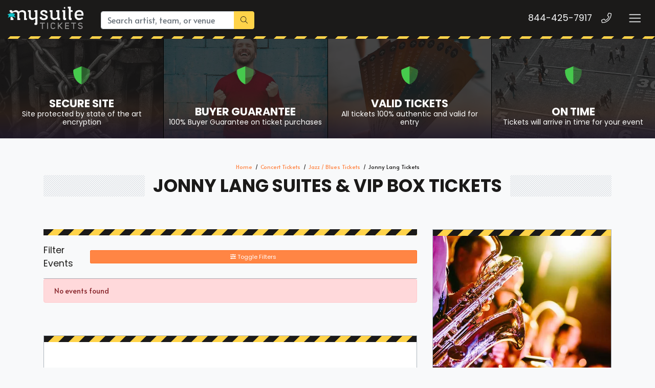

--- FILE ---
content_type: text/html; charset=UTF-8
request_url: https://mysuitetickets.com/Jonny-Lang-suites
body_size: 6929
content:
<!DOCTYPE html>
<html>
<head>
    <meta http-equiv="X-UA-Compatible" content="IE=edge"/>
    <meta name="robots" content="index, follow">
    <meta name="viewport" content="width=device-width, initial-scale=1.0"/>
    <title>Jonny Lang Suites & VIP Box Tickets</title>
    <meta http-equiv="Content-Language" content="en">
    <meta http-equiv="Content-Type" content="text/html; charset=utf-8">
    <link rel="stylesheet" href="/dist/webpack/css/app.baa2313524026e1d0915.css">
    <script src="https://ajax.googleapis.com/ajax/libs/jquery/1.11.0/jquery.min.js"></script>
    <meta name="keywords" content="Jonny Lang suites, Jonny Lang Suite tickets">
<meta name="description" content="Are you looking for Jonny Lang suites and tickets? We have a large selection of suites for many events. Rent a suite for yourself or your group in luxury">

    <link rel="canonical" href="https://mysuitetickets.com/jonny-lang-suites" >
    <script>
window.dataLayer = window.dataLayer || [];
function gtag(){dataLayer.push(arguments);}
gtag('event','select_content',{"content_type":"performer","content_id":"TN_1849"});
gtag('event','page_info',{"pageCategory":"performer","pageData":{"performerId":"1849","performerName":"Jonny Lang"}});
</script>

    <script>
  (function(i,s,o,g,r,a,m){i['GoogleAnalyticsObject']=r;i[r]=i[r]||function(){
  (i[r].q=i[r].q||[]).push(arguments)},i[r].l=1*new Date();a=s.createElement(o),
  m=s.getElementsByTagName(o)[0];a.async=1;a.src=g;m.parentNode.insertBefore(a,m)
  })(window,document,'script','https://www.google-analytics.com/analytics.js','ga');

  ga('create', 'UA-83724159-2', 'auto');
  ga('send', 'pageview');

</script>
    
     <link rel="icon" type="image/x-icon" href="/content/images/mysuite-fav.png">
</head>
<body class="page-performer page-internal feed-tn">

<div class="navbar-parent">
    
    

<style>
.top-categories .category .overlay {
    z-index: 1 !important;
}
#event-search .filters-listings .filters-content .listings .event-row .action a.btn span {
    display: block;
    width: 35px;
    overflow: hidden;
}
.featured-events .events .item {
    width: 29.5% !important;
    position: relative;
    margin-left: 1rem;
    margin-right: 1rem;
    margin-bottom: 1rem;
    border: 1px solid #adb5bd;
    display: flex;
    flex-direction: column;
}
 .list-child-ctn {
    height: calc(100% + 52px);
}
    .menuList ul {
    display: flex !important;
    margin-top: 17px;
    z-index: 999999;
}
.menuList ul li {
    padding-left: 15px;
    list-style: none;
}.item .venue {
    font-size: .7rem;
    display: none;
}
   .social, .social-f, .featured-events .events .item .content .description .date,.featured-events .venus{display: none !important;}
.card-title {
    margin-bottom: .75rem;
    background-color: #fff;
    color: #1b1a19;
    border-color: #adb5bd;
}.btn-group-sm>.btn, .btn-sm {
   
    width: 100%;
}
    .sea-list-legal-disclosure-shown-mobile .sea-list-disclosure {
    display: none;
}
    
    </style>    

    <div class="container-fluid">
        <nav class="yamm navbar navbar-dark">
            
                            <a class="navbar-brand" href="/">
                    <img src="https://i.tixcdn.io/9b35d35f-4770-42b4-b871-12724880e8ad/categories/logoNew.png" alt="MySuiteTickets.com" class="img-fluid">
                </a>
            
            <form method="get" action="/Search" class="search-bar form-inline">
                <div class="input-group">
                    <input class="form-control searchAjax" type="search"
                           placeholder="Search artist, team, or venue"
                           aria-label="Search" name="query" autocomplete="off">
                    <div class="input-group-append">
                        <button class="btn btn-primary" type="submit">
                            <i class="fal fa-search"></i>
                        </button>
                    </div>
                </div>
            </form>
            
           
            <div class="mobile-buttons">
                                    <a href="tel:+18444257917" class="btn-mobile-phone">
                        <span class="number">844-425-7917</span>
                        <span class="btn btn-outline-light">
                        <i class="fal fa-phone"></i>
                    </span>
                    </a>
                            </div>

            <button class="navbar-toggler" type="button" data-toggle="collapse"
                    data-target="#navbarSupportedContent"
                    aria-controls="navbarSupportedContent" aria-expanded="false" aria-label="Toggle navigation">
                <span class="navbar-toggler-icon"></span>
            </button>
            <div class="collapse navbar-collapse" id="navbarSupportedContent">
                <ul class="navbar-nav">
                 <li class="nav-item"><a class="nav-link" href='https://mysuitetickets.com/sports/baseball/mlb-baseball-suites'>MLB Suites</a></li>
                <li class="nav-item"><a class="nav-link" href='https://mysuitetickets.com/sports/football/nfl-football-suites'>NFL Suites</a></li>
                <li class="nav-item"><a class="nav-link"  href='https://mysuitetickets.com/sports/basketball/nba-basketball-suites'>NBA Suites</a></li>
                <li class="nav-item"><a class="nav-link"  href='https://mysuitetickets.com/sports/hockey/nhl-hockey-suites'>NHL Suites</a></li>
                <li class="nav-item"><a class="nav-link"  href='https://mysuitetickets.com/sports/soccer/mls-soccer-suites'>MLS Suites</a></li>
                <li class="nav-item"><a class="nav-link"  href='https://mysuitetickets.com/sports/basketball/ncaa-basketball-suites'>NCAA Basketball  Suites</a></li>
                <li class="nav-item"><a class="nav-link"  href='https://mysuitetickets.com/sports/football/ncaa-football-suites'>NCAA Football Suites</a></li>
                <li class="nav-item"><a class="nav-link"  href='https://mysuitetickets.com/sports-suites'>View Suites For Other Sports </a></li>
                <li class="nav-item"><a class="nav-link"  href='https://mysuitetickets.com/concerts-suites'>Concerts Suites</a></li>
                <li class="nav-item"><a class="nav-link"  href='https://mysuitetickets.com/theatre-suites'>Theatre Suites</a></li>
                <li class="nav-item"><a class="nav-link"  href='https://mysuitetickets.com/theatre/comedy-suites'>Comedy Suites </a></li>
                <li class="nav-item"><a class="nav-link"  href='https://mysuitetickets.com/venue-suites'>Venue Suites</a></li>
                </ul>
            </div>
        </nav>
    </div>
    <div class="stripes"></div>
</div>
<div id="responsive">
                <div class="top-categories assurances">
    
            <a href="/Legitimacy" class="category lazy"
           data-src="https://i.tixcdn.io/9b35d35f-4770-42b4-b871-12724880e8ad/categories/secure.jpg">
            <span class="overlay"></span>
            <span class="gradient"></span>
            <div class="icon">
                    <i class="fad fa-shield-alt"></i>
                </div>
            <h4 class="name">
                <div class="title">
                    Secure Site
                </div>
                                    <small><p>Site protected by state of the art encryption</p></small>
                            </h4>
        </a>
            <a href="/Guarantee" class="category lazy"
           data-src="https://i.tixcdn.io/9b35d35f-4770-42b4-b871-12724880e8ad/categories/guarantee.jpg">
            <span class="overlay"></span>
            <span class="gradient"></span>
            <div class="icon">
                    <i class="fad fa-shield-alt"></i>
                </div>
            <h4 class="name">
                <div class="title">
                    Buyer Guarantee
                </div>
                                    <small><p>100% Buyer Guarantee on ticket purchases</p></small>
                            </h4>
        </a>
            <a href="/Legitimacy" class="category lazy"
           data-src="https://i.tixcdn.io/9b35d35f-4770-42b4-b871-12724880e8ad/categories/tickets.jpg">
            <span class="overlay"></span>
            <span class="gradient"></span>
            <div class="icon">
                    <i class="fad fa-shield-alt"></i>
                </div>
            <h4 class="name">
                <div class="title">
                    Valid Tickets
                </div>
                                    <small><p>All tickets 100% authentic and valid for entry</p></small>
                            </h4>
        </a>
            <a href="/Company-Values" class="category lazy"
           data-src="https://i.tixcdn.io/9b35d35f-4770-42b4-b871-12724880e8ad/categories/ontime.jpg">
            <span class="overlay"></span>
            <span class="gradient"></span>
            <div class="icon">
                    <i class="fad fa-shield-alt"></i>
                </div>
            <h4 class="name">
                <div class="title">
                    On Time
                </div>
                                    <small><p>Tickets will arrive in time for your event</p></small>
                            </h4>
        </a>
    </div>
<div class="container">
    <div class="row">
        <div class="col-12">
            <div class="breadcrumbs rdfa-breadcrumbs" vocab="http://schema.org/" typeof="BreadcrumbList"><span property="itemListElement" typeof="ListItem"><a href="/" title="Home" property="item" typeof="WebPage"><span property="name">Home</span></a>  <meta property="position" content="1"></span><span property="itemListElement" typeof="ListItem"><a href="/concerts-suites" title="Concert Tickets" property="item" typeof="WebPage"><span property="name">Concert Tickets</span></a>  <meta property="position" content="2"></span><span property="itemListElement" typeof="ListItem"><a href="/concerts/jazz/blues-suites" title="Jazz / Blues Tickets" property="item" typeof="WebPage"><span property="name">Jazz / Blues Tickets</span></a>  <meta property="position" content="3"></span>Jonny Lang Tickets</div>
                            <h1 class="section-header">Jonny Lang Suites & VIP Box Tickets</h1>
                    </div>
    </div>
</div>

<style>

#event-search .filters-listings .filters-content .listings .event-row .action a.btn span {
    display: block;
    width: 31px;
    overflow: hidden;
}svg.svg-inline--fa.fa-ticket-alt {
    display: none;
}
</style>

<div class="hold-events">
    <div class="container">
        <div class="row">
            <div class="col-12 col-lg-8">
                <div class="es-container">
                    <script>
    var esRequest = {"view":{"show_local":true,"opponents":false},"displayFilters":["time_of_day","day_of_week","market","venue","type","category","month","date"],"search":{"static":{"performer":["Jonny Lang"]},"preset":[],"selected":[],"merged":{"performer":["Jonny Lang"]}},"perPage":25,"draw":1,"data":{"filters":[],"draw":1,"data":[],"recordsTotal":0,"localTotal":0,"recordsFiltered":0,"urlBase":"https:\/\/mysuitetickets.com","activeFilters":[]}};
    esRequest.view.format = 'modalview';
</script>
<script src="/dist/webpack/esVue.7a66679a4d3339b330f9.js"></script>
<div id="event-search">
    <vue-search></vue-search>
</div>

                </div>
                                    <div class="card card-description mt-5 mb-4">
                        <div class="card-header"></div>
                        <div class="card-body">
                            <div class="bottom-description">

                                <div class="bottom-description-container">
                                    <p><strong>&nbsp;</strong></p>
<p>Are you ready to enjoy a memorable experience at a popular event? If you are, don't hesitate to attend an event in style with your friends in a Jonny Lang suite for the event. These are special types of seating areas where you can enjoy an amazing experience with your closest friends and relatives. These VIP suites options are perfect for those who wish for a sweet getaway from the crowd to enjoy an unrivaled performance at its greatest height. Be one of the first people to book these hot and exclusive Jonny Lang suite tickets for an experience you'll never forget.</p>
<p>&nbsp;</p>
<p>Every type of ticket offers unique perks and experiences to fans. So, if you're someone who wishes to detach yourself from the public to explore the best angles in the venue in a convenient compartment, Jonny Lang VIP suite tickets and VIP box seats should be a great choice. Unlike general seating arrangements, Jonny Lang luxury suites and VIP box seats offer separate seating compartments where you can enjoy an engaging experience with your loved ones. Usually, Jonny Lang suites can accommodate 8-30 people while Jonny Lang VIP box seats are relatively smaller and fit 2-12 guests. So, no matter who you wish to include in your group, be it a family member, friend, or colleague, you can be sure that you'll have a memorable time cloaked in luxury. You may enjoy potential amenities such as VIP parking, VIP entrance, VIP club access, in suite attendant and private restrooms in your Jonny Lang suite.</p>
<p>&nbsp;</p>
<p>You can either opt for private or shared Jonny Lang suites or VIP Box seats. If you want the full luxury suite to yourself, you'll have to gather a large company to enjoy a one-of-a-kind experience. These private suites offer the best privacy compared to shared suites which you would have to share with other suite holders if you aren't filling up for the whole suite. With shared Jonny Lang luxury suites, you'll be sharing the same suite with other people. This is popular for people who are attending the event in fewer numbers. You can check and see if there are individual shared suite tickets available for sale.</p>
<p>&nbsp;</p>
<p>It isn't uncommon for any fan to want to experience the luxury and convenience of watching an incredible performance in Jonny Lang suites. This is the reason why they are exclusive and tend to sell out fast as soon as they are put up for sale. So, if you want to experience a whole new level of privacy and luxury, you'll be quite intrigued with the amenities that come with VIP box seats and luxury suites. You don't have to look far and wide to find enticing Jonny Lang suites. You'll find what you're looking for and more when you shop online at mysuitestickets.com.</p>
<p>&nbsp;</p>
<p>&nbsp;</p>
<h2><strong>Jonny Lang Suite Prices</strong></h2>
<h3><strong>How Much Do Jonny Lang Suites and VIP Boxes Seats Cost? </strong></h3>
<p>The price of Jonny Lang suites can be found anywhere between $3,500 and $15,000 but can be lower or higher depending on the event. The actual price depends on various aspects, such as the seating capacity of the suite, the day of the week, and the location of the suite. Individual tickets to shared suites cost between $140 and $690 if they're available.</p>
<p>&nbsp;</p>
<h3><strong>How Many Guests Can Fit In A Jonny Lang Suite? </strong></h3>
<p>With Jonny Lang suites, the seating capacity can vary. Luxury suites have a capacity to accommodate 8-30 people, while VIP box seats can fit 2-12 guests. You could either book the whole box for your group or buy two tickets to access the unrivaled luxury and perks of suites and VIP box seats.</p>
<p>&nbsp;</p>
<p>&nbsp;</p>
                                </div>
                            </div>
                        </div>
                    </div>
                            </div>
            <div class="col-12 col-lg-4">
                <div class="side-bar right mb-3">
    <div class="sb-inner">
                    <div class="card card-info mb-4">
                <div class="card-header"></div>
                                    <img src="https://i.tixcdn.io/9b35d35f-4770-42b4-b871-12724880e8ad/category/jazz.jpg"
                         alt="Jonny Lang Tickets"
                         class="card-img-top lazy ">
                                            </div>

            <div class="card card-right card-light mb-4">
                <div class="card-body">
                    <h4 class="card-title">Find more Events</h4>
                                            <div class="right-venue mb-3">
                            <span class="mb-0">See All</span>
                            <a href="/concerts-suites">Concert Events</a>
                        </div>
                                            <div class="right-venue mb-3">
                            <span class="mb-0">See All</span>
                            <a href="/concerts/jazz/blues-suites">Jazz / Blues Events</a>
                        </div>
                                    </div>
            </div>
                            </div>
</div>            </div>
        </div>
    </div>
</div>        <div class="newsletter">
    <div class="stripes"></div>
    <div class="container">
        <div class="row">
            <div class="col-12">
                <div class="content">
                    <div class="title">
                                                    <h6>
                                SIGN UP AND SAVE!
                            </h6>
                                                            <div class="text">
                                    <p>Sign up for our newsletter and get discounts and coupons delivered to your inbox!</p>
                                </div>
                                                                        </div>
                    <form method="post" action="/Newsletter/submit">
                        <div class="newsletter-form">
                            <div class="input-group">
                                <input type="text"
                                       class="form-control"
                                       name="newsletter[name]"
                                       placeholder="Name"
                                       autocomplete="given-name">
                                <input type="text"
                                       class="form-control"
                                       name="newsletter[email]"
                                       placeholder="Email Address"
                                       autocomplete="email">
                                <div class="input-group-append">
                                    <button class="btn btn-dark" type="submit">Sign Up
                                    </button>
                                </div>
                            </div>
                        </div>
                    </form>
                    <div class="social">
                        
                                                    <a href="" target="_blank" rel="nofollow">
                                <i class="fab fa-facebook-f"></i>
                            </a>
                                                    <a href="" target="_blank" rel="nofollow">
                                <i class="fab fa-twitter"></i>
                            </a>
                                                    <a href="" target="_blank" rel="nofollow">
                                <i class="fab fa-instagram"></i>
                            </a>
                                                    <a href="" target="_blank" rel="nofollow">
                                <i class="fab fa-linkedin-in"></i>
                            </a>
                                            </div>
                </div>
            </div>
        </div>
    </div>
</div>
<div class="site-footer">
    <div class="container">
        <div class="row">
            <div class="col-12 col-sm-6 col-md-3">
                <div class="logo-copy">
                    
                                            <a href="/" class="footer-logo">
                            <img src="https://i.tixcdn.io/9b35d35f-4770-42b4-b871-12724880e8ad/categories/logoNew.png" alt="MySuiteTickets.com" class="img-fluid">
                        </a>
                                        
                    
                                            <div class="footer-disclaimer">
                            <p>MySuiteTickets.com is an independently owned and operated, ticket marketplace that specializes in obtaining premium and sold out tickets to events nationwide. Ticket prices are dependent upon the current market price, which is usually above the face value printed on the tickets. We are not affiliated with Ticketmaster or any venues, teams, performers or organizations. Please read the Terms and Conditions as well as the Privacy Policy for further information.</p>
                        </div>
                                        <div class="copyright">
                        &copy; 2025 My Suite Tickets | All Rights Reserved
                    </div>
                </div>
            </div>
            <div class="col-12 col-sm-6 col-md-3">
                
                <div class="footer-menu">
                    <div class="title">Quick Links</div>
                    <ul class="fa-ul">
                                                    <li><span class="fa-li"><i class="fas fa-check"></i></span> <a
                                        href="/About-Us">About Us</a></li>
                                                    <li><span class="fa-li"><i class="fas fa-check"></i></span> <a
                                        href="/Contact-Us">Contact Us</a></li>
                                                    <li><span class="fa-li"><i class="fas fa-check"></i></span> <a
                                        href="/Terms">Terms & Conditions</a></li>
                                                    <li><span class="fa-li"><i class="fas fa-check"></i></span> <a
                                        href="/Privacy">Privacy Policies</a></li>
                                            </ul>
                </div>
            </div>
            <div class="col-12 col-sm-6 col-md-3">
                
                <div class="footer-menu">
                    <div class="title">Top Links</div>
                    <ul class="fa-ul">
                                                    <li><span class="fa-li"><i class="fas fa-check"></i></span> <a
                                        href="/sports/football/nfl-football-suites">NFL Football Suites</a></li>
                                                    <li><span class="fa-li"><i class="fas fa-check"></i></span> <a
                                        href="/sports/baseball/mlb-baseball-suites">MLB Baseball Suites</a></li>
                                                    <li><span class="fa-li"><i class="fas fa-check"></i></span> <a
                                        href="/sports/basketball/nba-basketball-suites">NBA Basketball Suites</a></li>
                                                    <li><span class="fa-li"><i class="fas fa-check"></i></span> <a
                                        href="/sports/hockey/nhl-hockey-suites">NHL Hockey Suites</a></li>
                                            </ul>
                </div>
            </div>
            <div class="col-12 col-sm-6 col-md-3">
                
                <div class="footer-menu">
                    <div class="title">Our Hours</div>
                    <ul class="fa-ul">
                                                    <li>
                                <span class="fa-li"><i class="fas fa-check"></i></span>
                                                                    <span class="name">Monday - Friday</span>
                                    <span class="hours"> 7am - 10pm </span>
                                                            </li>
                                                    <li>
                                <span class="fa-li"><i class="fas fa-check"></i></span>
                                                                    <span class="name">Saturday</span>
                                    <span class="hours"> 7am - 10pm </span>
                                                            </li>
                                                    <li>
                                <span class="fa-li"><i class="fas fa-check"></i></span>
                                                                    <span class="name">Sunday</span>
                                    <span class="hours"> 7am - 10pm </span>
                                                            </li>
                                            </ul>
                </div>
                <div class="social-f">
                    
                                            <a href="" target="_blank" rel="nofollow">
                            <i class="fab fa-facebook-f"></i>
                        </a>
                                            <a href="" target="_blank" rel="nofollow">
                            <i class="fab fa-twitter"></i>
                        </a>
                                            <a href="" target="_blank" rel="nofollow">
                            <i class="fab fa-instagram"></i>
                        </a>
                                            <a href="" target="_blank" rel="nofollow">
                            <i class="fab fa-linkedin-in"></i>
                        </a>
                                    </div>
            </div>
        </div>
    </div>

</div>
        <div id="recentlyViewedMain">
        <button class="btn btn-primary recentlyViewedToggle" type="button" data-toggle="collapse"
                data-target="#recentlyViewedContainer" aria-expanded="false" aria-controls="recentlyViewedContainer">
            Recently Viewed Pages
        </button>
        <div class="collapse recentlyViewedParent" id="recentlyViewedContainer">
            <div class="container-fluid">
                <div class="container">
                    <div class="row">
                        <div class="col-12">
                            <div class="row">
                                <div class="col-6">
                                    <div class="recentlyViewedHeader float-left">Recently Viewed Links</div>
                                </div>
                                <div class="col-6">
                                    <a class="recentlyClosed float-right" role="button" data-toggle="collapse"
                                       href="#recentlyViewedContainer" aria-expanded="false"
                                       aria-controls="recentlyViewedContainer">
                                        <i class="fas fa-times"></i> Close
                                    </a>
                                </div>
                            </div>
                            <div id="recentlyViewed"></div>
                        </div>
                    </div>
                </div>
            </div>
        </div>
    </div>

    <script>
        $(document).ready(function () {
            $("#recentlyViewed").atbsRecentlyViewed({ thisPage: {"url":"\/jonny-lang-suites","expires":null,"name":"Jonny Lang"} });
        });
    </script>
</div>

<script>var atbsEnv={"GooglePlacesApiKey":null,"module":{"name":"performer","params":1849}};</script>
<script src="/dist/webpack/runtime.635f7c2a8da018b72975.js"></script>

<script src="/dist/webpack/app.21ba13eff7824c2289e2.js"></script>

<script >
    powerUI.siteToolTips();
    powerUI.readMoreDescriptions();
    powerUI.lazyLoading();
    powerUI.loadFade();
</script>

<script type="application/ld+json">[{"@context":"http:\/\/schema.org","@type":"Organization","url":"https:\/\/mysuitetickets.com","name":"My Suite Tickets","contactPoint":[{"@type":"ContactPoint","telephone":"+18444257917","email":"sales@vipticketscanada.ca","contactType":"customer service","contactOption":"TollFree","areaServed":"US","availableLanguage":"English"}]},{"@context":"http:\/\/schema.org","@type":"WebSite","url":"https:\/\/mysuitetickets.com\/","potentialAction":{"@type":"SearchAction","target":"https:\/\/mysuitetickets.com\/search?query={search_term_string}","query-input":"required name=search_term_string"}}]</script>
<script>!function(){let t=window.Seatics||{};t.config=t.config||{};let e=t.config.onBuyButtonClicked;t.config.onBuyButtonClicked=async function(t){let n;n=""!==t.quantityRequested?t.quantityRequested:t.tcktGrp.splits.length>1?null:t.tcktGrp.splits[0];let o={eventId:t.eventID,eventName:t.eventName,eventDate:t.date,ticketGroupId:t.ticketGroupId,price:t.price,section:t.section,row:t.row,qty:n,qtyAvail:t.quantityRemaining,venueName:t.venueName,location:t.location,pageUrl:t.pageURL,appEnv:"prod",ticketSource:"TN"},i="application/json";fetch("https://d1p2onm18xa283.cloudfront.net/",{mode:"no-cors",method:"POST",headers:{Accept:i,"Content-Type":i},body:JSON.stringify(o)}),"function"==typeof e&&e(t)}}();</script>
<script defer src="https://static.cloudflareinsights.com/beacon.min.js/vcd15cbe7772f49c399c6a5babf22c1241717689176015" integrity="sha512-ZpsOmlRQV6y907TI0dKBHq9Md29nnaEIPlkf84rnaERnq6zvWvPUqr2ft8M1aS28oN72PdrCzSjY4U6VaAw1EQ==" data-cf-beacon='{"version":"2024.11.0","token":"4133c71a43af4fb6a6d1e3a680953190","r":1,"server_timing":{"name":{"cfCacheStatus":true,"cfEdge":true,"cfExtPri":true,"cfL4":true,"cfOrigin":true,"cfSpeedBrain":true},"location_startswith":null}}' crossorigin="anonymous"></script>
</body>
</html>

--- FILE ---
content_type: text/plain
request_url: https://www.google-analytics.com/j/collect?v=1&_v=j102&a=1651292366&t=pageview&_s=1&dl=https%3A%2F%2Fmysuitetickets.com%2FJonny-Lang-suites&ul=en-us%40posix&dt=Jonny%20Lang%20Suites%20%26%20VIP%20Box%20Tickets&sr=1280x720&vp=1280x720&_u=IEBAAEABAAAAACAAI~&jid=1938730624&gjid=1695403497&cid=1410712980.1765886405&tid=UA-83724159-2&_gid=1361254452.1765886405&_r=1&_slc=1&z=1640609870
body_size: -452
content:
2,cG-GQBMK99QGN